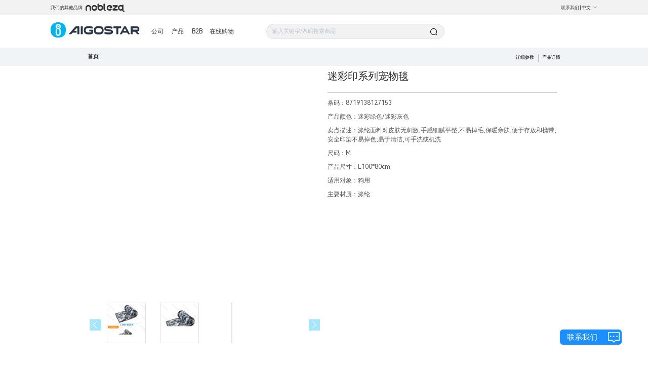

--- FILE ---
content_type: text/javascript; charset=utf-8
request_url: https://aigo-ow.oss-accelerate.aliyuncs.com/assets/cc259c1.js
body_size: 10753
content:
(window.webpackJsonp=window.webpackJsonp||[]).push([[13],{22:function(t,e){!function(e){"use strict";var n,r=Object.prototype,o=r.hasOwnProperty,i="function"==typeof Symbol?Symbol:{},a=i.iterator||"@@iterator",c=i.asyncIterator||"@@asyncIterator",u=i.toStringTag||"@@toStringTag",s="object"==typeof t,l=e.regeneratorRuntime;if(l)s&&(t.exports=l);else{(l=e.regeneratorRuntime=s?t.exports:{}).wrap=T;var f="suspendedStart",h="suspendedYield",p="executing",d="completed",m={},y={};y[a]=function(){return this};var v=Object.getPrototypeOf,g=v&&v(v(P([])));g&&g!==r&&o.call(g,a)&&(y=g);var w=x.prototype=L.prototype=Object.create(y);E.prototype=w.constructor=x,x.constructor=E,x[u]=E.displayName="GeneratorFunction",l.isGeneratorFunction=function(t){var e="function"==typeof t&&t.constructor;return!!e&&(e===E||"GeneratorFunction"===(e.displayName||e.name))},l.mark=function(t){return Object.setPrototypeOf?Object.setPrototypeOf(t,x):(t.__proto__=x,u in t||(t[u]="GeneratorFunction")),t.prototype=Object.create(w),t},l.awrap=function(t){return{__await:t}},_(I.prototype),I.prototype[c]=function(){return this},l.AsyncIterator=I,l.async=function(t,e,n,r){var o=new I(T(t,e,n,r));return l.isGeneratorFunction(e)?o:o.next().then((function(t){return t.done?t.value:o.next()}))},_(w),w[u]="Generator",w[a]=function(){return this},w.toString=function(){return"[object Generator]"},l.keys=function(t){var e=[];for(var n in t)e.push(n);return e.reverse(),function n(){for(;e.length;){var r=e.pop();if(r in t)return n.value=r,n.done=!1,n}return n.done=!0,n}},l.values=P,F.prototype={constructor:F,reset:function(t){if(this.prev=0,this.next=0,this.sent=this._sent=n,this.done=!1,this.delegate=null,this.method="next",this.arg=n,this.tryEntries.forEach(j),!t)for(var e in this)"t"===e.charAt(0)&&o.call(this,e)&&!isNaN(+e.slice(1))&&(this[e]=n)},stop:function(){this.done=!0;var t=this.tryEntries[0].completion;if("throw"===t.type)throw t.arg;return this.rval},dispatchException:function(t){if(this.done)throw t;var e=this;function r(r,o){return c.type="throw",c.arg=t,e.next=r,o&&(e.method="next",e.arg=n),!!o}for(var i=this.tryEntries.length-1;i>=0;--i){var a=this.tryEntries[i],c=a.completion;if("root"===a.tryLoc)return r("end");if(a.tryLoc<=this.prev){var u=o.call(a,"catchLoc"),s=o.call(a,"finallyLoc");if(u&&s){if(this.prev<a.catchLoc)return r(a.catchLoc,!0);if(this.prev<a.finallyLoc)return r(a.finallyLoc)}else if(u){if(this.prev<a.catchLoc)return r(a.catchLoc,!0)}else{if(!s)throw new Error("try statement without catch or finally");if(this.prev<a.finallyLoc)return r(a.finallyLoc)}}}},abrupt:function(t,e){for(var n=this.tryEntries.length-1;n>=0;--n){var r=this.tryEntries[n];if(r.tryLoc<=this.prev&&o.call(r,"finallyLoc")&&this.prev<r.finallyLoc){var i=r;break}}i&&("break"===t||"continue"===t)&&i.tryLoc<=e&&e<=i.finallyLoc&&(i=null);var a=i?i.completion:{};return a.type=t,a.arg=e,i?(this.method="next",this.next=i.finallyLoc,m):this.complete(a)},complete:function(t,e){if("throw"===t.type)throw t.arg;return"break"===t.type||"continue"===t.type?this.next=t.arg:"return"===t.type?(this.rval=this.arg=t.arg,this.method="return",this.next="end"):"normal"===t.type&&e&&(this.next=e),m},finish:function(t){for(var e=this.tryEntries.length-1;e>=0;--e){var n=this.tryEntries[e];if(n.finallyLoc===t)return this.complete(n.completion,n.afterLoc),j(n),m}},catch:function(t){for(var e=this.tryEntries.length-1;e>=0;--e){var n=this.tryEntries[e];if(n.tryLoc===t){var r=n.completion;if("throw"===r.type){var o=r.arg;j(n)}return o}}throw new Error("illegal catch attempt")},delegateYield:function(t,e,r){return this.delegate={iterator:P(t),resultName:e,nextLoc:r},"next"===this.method&&(this.arg=n),m}}}function T(t,e,n,r){var o=e&&e.prototype instanceof L?e:L,i=Object.create(o.prototype),a=new F(r||[]);return i._invoke=function(t,e,n){var r=f;return function(o,i){if(r===p)throw new Error("Generator is already running");if(r===d){if("throw"===o)throw i;return G()}for(n.method=o,n.arg=i;;){var a=n.delegate;if(a){var c=k(a,n);if(c){if(c===m)continue;return c}}if("next"===n.method)n.sent=n._sent=n.arg;else if("throw"===n.method){if(r===f)throw r=d,n.arg;n.dispatchException(n.arg)}else"return"===n.method&&n.abrupt("return",n.arg);r=p;var u=b(t,e,n);if("normal"===u.type){if(r=n.done?d:h,u.arg===m)continue;return{value:u.arg,done:n.done}}"throw"===u.type&&(r=d,n.method="throw",n.arg=u.arg)}}}(t,n,a),i}function b(t,e,n){try{return{type:"normal",arg:t.call(e,n)}}catch(t){return{type:"throw",arg:t}}}function L(){}function E(){}function x(){}function _(t){["next","throw","return"].forEach((function(e){t[e]=function(t){return this._invoke(e,t)}}))}function I(t){function e(n,r,i,a){var c=b(t[n],t,r);if("throw"!==c.type){var u=c.arg,s=u.value;return s&&"object"==typeof s&&o.call(s,"__await")?Promise.resolve(s.__await).then((function(t){e("next",t,i,a)}),(function(t){e("throw",t,i,a)})):Promise.resolve(s).then((function(t){u.value=t,i(u)}),a)}a(c.arg)}var n;this._invoke=function(t,r){function o(){return new Promise((function(n,o){e(t,r,n,o)}))}return n=n?n.then(o,o):o()}}function k(t,e){var r=t.iterator[e.method];if(r===n){if(e.delegate=null,"throw"===e.method){if(t.iterator.return&&(e.method="return",e.arg=n,k(t,e),"throw"===e.method))return m;e.method="throw",e.arg=new TypeError("The iterator does not provide a 'throw' method")}return m}var o=b(r,t.iterator,e.arg);if("throw"===o.type)return e.method="throw",e.arg=o.arg,e.delegate=null,m;var i=o.arg;return i?i.done?(e[t.resultName]=i.value,e.next=t.nextLoc,"return"!==e.method&&(e.method="next",e.arg=n),e.delegate=null,m):i:(e.method="throw",e.arg=new TypeError("iterator result is not an object"),e.delegate=null,m)}function O(t){var e={tryLoc:t[0]};1 in t&&(e.catchLoc=t[1]),2 in t&&(e.finallyLoc=t[2],e.afterLoc=t[3]),this.tryEntries.push(e)}function j(t){var e=t.completion||{};e.type="normal",delete e.arg,t.completion=e}function F(t){this.tryEntries=[{tryLoc:"root"}],t.forEach(O,this),this.reset(!0)}function P(t){if(t){var e=t[a];if(e)return e.call(t);if("function"==typeof t.next)return t;if(!isNaN(t.length)){var r=-1,i=function e(){for(;++r<t.length;)if(o.call(t,r))return e.value=t[r],e.done=!1,e;return e.value=n,e.done=!0,e};return i.next=i}}return{next:G}}function G(){return{value:n,done:!0}}}(function(){return this}()||Function("return this")())},282:function(t,e){var n,r,o=t.exports={};function i(){throw new Error("setTimeout has not been defined")}function a(){throw new Error("clearTimeout has not been defined")}function c(t){if(n===setTimeout)return setTimeout(t,0);if((n===i||!n)&&setTimeout)return n=setTimeout,setTimeout(t,0);try{return n(t,0)}catch(e){try{return n.call(null,t,0)}catch(e){return n.call(this,t,0)}}}!function(){try{n="function"==typeof setTimeout?setTimeout:i}catch(t){n=i}try{r="function"==typeof clearTimeout?clearTimeout:a}catch(t){r=a}}();var u,s=[],l=!1,f=-1;function h(){l&&u&&(l=!1,u.length?s=u.concat(s):f=-1,s.length&&p())}function p(){if(!l){var t=c(h);l=!0;for(var e=s.length;e;){for(u=s,s=[];++f<e;)u&&u[f].run();f=-1,e=s.length}u=null,l=!1,function(t){if(r===clearTimeout)return clearTimeout(t);if((r===a||!r)&&clearTimeout)return r=clearTimeout,clearTimeout(t);try{r(t)}catch(e){try{return r.call(null,t)}catch(e){return r.call(this,t)}}}(t)}}function d(t,e){this.fun=t,this.array=e}function m(){}o.nextTick=function(t){var e=new Array(arguments.length-1);if(arguments.length>1)for(var n=1;n<arguments.length;n++)e[n-1]=arguments[n];s.push(new d(t,e)),1!==s.length||l||c(p)},d.prototype.run=function(){this.fun.apply(null,this.array)},o.title="browser",o.browser=!0,o.env={},o.argv=[],o.version="",o.versions={},o.on=m,o.addListener=m,o.once=m,o.off=m,o.removeListener=m,o.removeAllListeners=m,o.emit=m,o.prependListener=m,o.prependOnceListener=m,o.listeners=function(t){return[]},o.binding=function(t){throw new Error("process.binding is not supported")},o.cwd=function(){return"/"},o.chdir=function(t){throw new Error("process.chdir is not supported")},o.umask=function(){return 0}},467:function(t,e,n){(function(t){var r=void 0!==t&&t||"undefined"!=typeof self&&self||window,o=Function.prototype.apply;function i(t,e){this._id=t,this._clearFn=e}e.setTimeout=function(){return new i(o.call(setTimeout,r,arguments),clearTimeout)},e.setInterval=function(){return new i(o.call(setInterval,r,arguments),clearInterval)},e.clearTimeout=e.clearInterval=function(t){t&&t.close()},i.prototype.unref=i.prototype.ref=function(){},i.prototype.close=function(){this._clearFn.call(r,this._id)},e.enroll=function(t,e){clearTimeout(t._idleTimeoutId),t._idleTimeout=e},e.unenroll=function(t){clearTimeout(t._idleTimeoutId),t._idleTimeout=-1},e._unrefActive=e.active=function(t){clearTimeout(t._idleTimeoutId);var e=t._idleTimeout;e>=0&&(t._idleTimeoutId=setTimeout((function(){t._onTimeout&&t._onTimeout()}),e))},n(468),e.setImmediate="undefined"!=typeof self&&self.setImmediate||void 0!==t&&t.setImmediate||this&&this.setImmediate,e.clearImmediate="undefined"!=typeof self&&self.clearImmediate||void 0!==t&&t.clearImmediate||this&&this.clearImmediate}).call(this,n(57))},468:function(t,e,n){(function(t,e){!function(t,n){"use strict";if(!t.setImmediate){var r,o,i,a,c,u=1,s={},l=!1,f=t.document,h=Object.getPrototypeOf&&Object.getPrototypeOf(t);h=h&&h.setTimeout?h:t,"[object process]"==={}.toString.call(t.process)?r=function(t){e.nextTick((function(){d(t)}))}:!function(){if(t.postMessage&&!t.importScripts){var e=!0,n=t.onmessage;return t.onmessage=function(){e=!1},t.postMessage("","*"),t.onmessage=n,e}}()?t.MessageChannel?((i=new MessageChannel).port1.onmessage=function(t){d(t.data)},r=function(t){i.port2.postMessage(t)}):f&&"onreadystatechange"in f.createElement("script")?(o=f.documentElement,r=function(t){var e=f.createElement("script");e.onreadystatechange=function(){d(t),e.onreadystatechange=null,o.removeChild(e),e=null},o.appendChild(e)}):r=function(t){setTimeout(d,0,t)}:(a="setImmediate$"+Math.random()+"$",c=function(e){e.source===t&&"string"==typeof e.data&&0===e.data.indexOf(a)&&d(+e.data.slice(a.length))},t.addEventListener?t.addEventListener("message",c,!1):t.attachEvent("onmessage",c),r=function(e){t.postMessage(a+e,"*")}),h.setImmediate=function(t){"function"!=typeof t&&(t=new Function(""+t));for(var e=new Array(arguments.length-1),n=0;n<e.length;n++)e[n]=arguments[n+1];var o={callback:t,args:e};return s[u]=o,r(u),u++},h.clearImmediate=p}function p(t){delete s[t]}function d(t){if(l)setTimeout(d,0,t);else{var e=s[t];if(e){l=!0;try{!function(t){var e=t.callback,n=t.args;switch(n.length){case 0:e();break;case 1:e(n[0]);break;case 2:e(n[0],n[1]);break;case 3:e(n[0],n[1],n[2]);break;default:e.apply(void 0,n)}}(e)}finally{p(t),l=!1}}}}}("undefined"==typeof self?void 0===t?this:t:self)}).call(this,n(57),n(282))}}]);